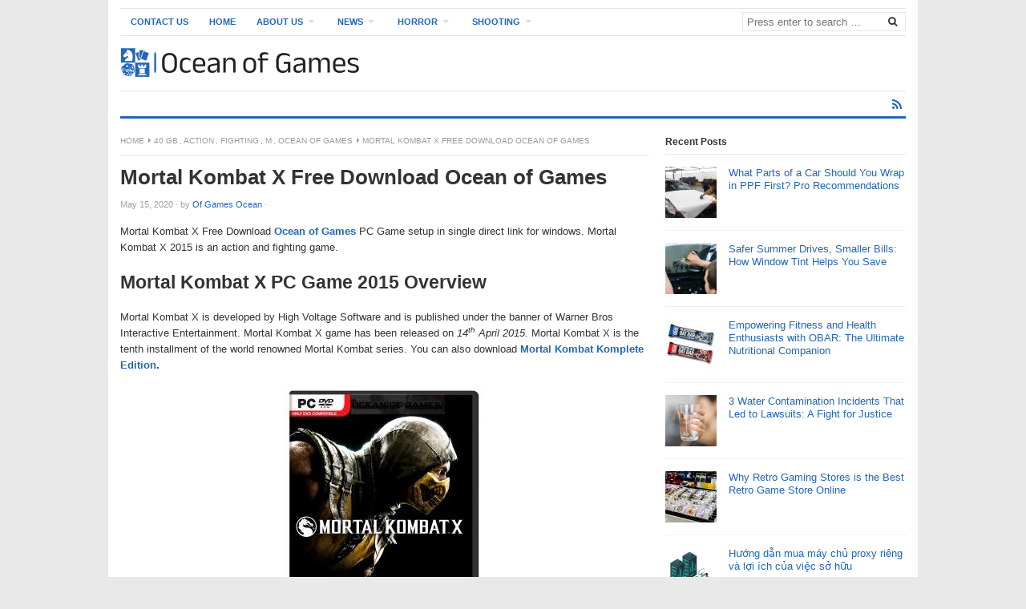

--- FILE ---
content_type: text/html; charset=UTF-8
request_url: https://www.eoceanofgames.com/mortal-kombat-x-free-download-ofgv-3803580/
body_size: 62947
content:
<!DOCTYPE html>
<html class="no-js" lang="en-US">
<head>
	
	<script data-ad-client="ca-pub-8239639215474527" async src="https://pagead2.googlesyndication.com/pagead/js/adsbygoogle.js"></script>
	
	<!-- Google Tag Manager -->
<script>(function(w,d,s,l,i){w[l]=w[l]||[];w[l].push({'gtm.start':
new Date().getTime(),event:'gtm.js'});var f=d.getElementsByTagName(s)[0],
j=d.createElement(s),dl=l!='dataLayer'?'&l='+l:'';j.async=true;j.src=
'https://www.googletagmanager.com/gtm.js?id='+i+dl;f.parentNode.insertBefore(j,f);
})(window,document,'script','dataLayer','GTM-TLQ85TR');</script>
<!-- End Google Tag Manager -->
<meta charset="UTF-8">
<meta name="viewport" content="width=device-width, initial-scale=1">
<link rel="profile" href="https://gmpg.org/xfn/11">
<link rel="pingback" href="https://www.eoceanofgames.com/xmlrpc.php">

<meta name='robots' content='index, follow, max-image-preview:large, max-snippet:-1, max-video-preview:-1' />
	<style>img:is([sizes="auto" i], [sizes^="auto," i]) { contain-intrinsic-size: 3000px 1500px }</style>
	
	<!-- This site is optimized with the Yoast SEO plugin v25.9 - https://yoast.com/wordpress/plugins/seo/ -->
	<title>Mortal Kombat X Free Download Ocean of Games Game Reviews and Download Games Free</title>
	<meta name="description" content="Mortal Kombat X Free Download Ocean of Games PC Game setup in single direct link for windows. Mortal Kombat X 2015 is an action and fighting .oceanofgames" />
	<link rel="canonical" href="https://www.eoceanofgames.com/mortal-kombat-x-free-download-ofgv-3803580/" />
	<meta property="og:locale" content="en_US" />
	<meta property="og:type" content="article" />
	<meta property="og:title" content="Mortal Kombat X Free Download Ocean of Games Game Reviews and Download Games Free" />
	<meta property="og:description" content="Mortal Kombat X Free Download Ocean of Games PC Game setup in single direct link for windows. Mortal Kombat X 2015 is an action and fighting .oceanofgames" />
	<meta property="og:url" content="https://www.eoceanofgames.com/mortal-kombat-x-free-download-ofgv-3803580/" />
	<meta property="og:site_name" content="Ocean Of Games" />
	<meta property="article:published_time" content="2020-05-15T12:09:16+00:00" />
	<meta property="article:modified_time" content="2020-10-05T14:38:04+00:00" />
	<meta property="og:image" content="https://www.eoceanofgames.com/wp-content/uploads/2020/05/Mortal-Kombat-X-Free-Download-1.jpg" />
	<meta name="author" content="Of Games Ocean" />
	<meta name="twitter:card" content="summary_large_image" />
	<meta name="twitter:label1" content="Written by" />
	<meta name="twitter:data1" content="Of Games Ocean" />
	<meta name="twitter:label2" content="Est. reading time" />
	<meta name="twitter:data2" content="2 minutes" />
	<script type="application/ld+json" class="yoast-schema-graph">{"@context":"https://schema.org","@graph":[{"@type":"WebPage","@id":"https://www.eoceanofgames.com/mortal-kombat-x-free-download-ofgv-3803580/","url":"https://www.eoceanofgames.com/mortal-kombat-x-free-download-ofgv-3803580/","name":"Mortal Kombat X Free Download Ocean of Games Game Reviews and Download Games Free","isPartOf":{"@id":"https://www.eoceanofgames.com/#website"},"primaryImageOfPage":{"@id":"https://www.eoceanofgames.com/mortal-kombat-x-free-download-ofgv-3803580/#primaryimage"},"image":{"@id":"https://www.eoceanofgames.com/mortal-kombat-x-free-download-ofgv-3803580/#primaryimage"},"thumbnailUrl":"https://www.eoceanofgames.com/wp-content/uploads/2020/05/Mortal-Kombat-X-Free-Download-1.jpg","datePublished":"2020-05-15T12:09:16+00:00","dateModified":"2020-10-05T14:38:04+00:00","author":{"@id":"https://www.eoceanofgames.com/#/schema/person/dc5ea771ec5876b663991c8e7f5f3061"},"description":"Mortal Kombat X Free Download Ocean of Games PC Game setup in single direct link for windows. Mortal Kombat X 2015 is an action and fighting .oceanofgames","breadcrumb":{"@id":"https://www.eoceanofgames.com/mortal-kombat-x-free-download-ofgv-3803580/#breadcrumb"},"inLanguage":"en-US","potentialAction":[{"@type":"ReadAction","target":["https://www.eoceanofgames.com/mortal-kombat-x-free-download-ofgv-3803580/"]}]},{"@type":"ImageObject","inLanguage":"en-US","@id":"https://www.eoceanofgames.com/mortal-kombat-x-free-download-ofgv-3803580/#primaryimage","url":"https://www.eoceanofgames.com/wp-content/uploads/2020/05/Mortal-Kombat-X-Free-Download-1.jpg","contentUrl":"https://www.eoceanofgames.com/wp-content/uploads/2020/05/Mortal-Kombat-X-Free-Download-1.jpg","width":252,"height":350,"caption":"Mortal Kombat X Free Download"},{"@type":"BreadcrumbList","@id":"https://www.eoceanofgames.com/mortal-kombat-x-free-download-ofgv-3803580/#breadcrumb","itemListElement":[{"@type":"ListItem","position":1,"name":"Home","item":"https://www.eoceanofgames.com/"},{"@type":"ListItem","position":2,"name":"Mortal Kombat X Free Download Ocean of Games"}]},{"@type":"WebSite","@id":"https://www.eoceanofgames.com/#website","url":"https://www.eoceanofgames.com/","name":"Ocean Of Games","description":"Ocean Of Games","potentialAction":[{"@type":"SearchAction","target":{"@type":"EntryPoint","urlTemplate":"https://www.eoceanofgames.com/?s={search_term_string}"},"query-input":{"@type":"PropertyValueSpecification","valueRequired":true,"valueName":"search_term_string"}}],"inLanguage":"en-US"},{"@type":"Person","@id":"https://www.eoceanofgames.com/#/schema/person/dc5ea771ec5876b663991c8e7f5f3061","name":"Of Games Ocean","image":{"@type":"ImageObject","inLanguage":"en-US","@id":"https://www.eoceanofgames.com/#/schema/person/image/","url":"https://secure.gravatar.com/avatar/049ec72a8e877cf42006e8e7afa9fe3bcd3a1097b6645a21c8e71dead048474b?s=96&d=mm&r=g","contentUrl":"https://secure.gravatar.com/avatar/049ec72a8e877cf42006e8e7afa9fe3bcd3a1097b6645a21c8e71dead048474b?s=96&d=mm&r=g","caption":"Of Games Ocean"},"sameAs":["https://demo-slot-online.com/"],"url":"https://www.eoceanofgames.com/author/umer/"}]}</script>
	<!-- / Yoast SEO plugin. -->


<link rel="alternate" type="application/rss+xml" title="Ocean Of Games &raquo; Feed" href="https://www.eoceanofgames.com/feed/" />
<script type="text/javascript">
/* <![CDATA[ */
window._wpemojiSettings = {"baseUrl":"https:\/\/s.w.org\/images\/core\/emoji\/16.0.1\/72x72\/","ext":".png","svgUrl":"https:\/\/s.w.org\/images\/core\/emoji\/16.0.1\/svg\/","svgExt":".svg","source":{"concatemoji":"https:\/\/www.eoceanofgames.com\/wp-includes\/js\/wp-emoji-release.min.js?ver=6.8.3"}};
/*! This file is auto-generated */
!function(s,n){var o,i,e;function c(e){try{var t={supportTests:e,timestamp:(new Date).valueOf()};sessionStorage.setItem(o,JSON.stringify(t))}catch(e){}}function p(e,t,n){e.clearRect(0,0,e.canvas.width,e.canvas.height),e.fillText(t,0,0);var t=new Uint32Array(e.getImageData(0,0,e.canvas.width,e.canvas.height).data),a=(e.clearRect(0,0,e.canvas.width,e.canvas.height),e.fillText(n,0,0),new Uint32Array(e.getImageData(0,0,e.canvas.width,e.canvas.height).data));return t.every(function(e,t){return e===a[t]})}function u(e,t){e.clearRect(0,0,e.canvas.width,e.canvas.height),e.fillText(t,0,0);for(var n=e.getImageData(16,16,1,1),a=0;a<n.data.length;a++)if(0!==n.data[a])return!1;return!0}function f(e,t,n,a){switch(t){case"flag":return n(e,"\ud83c\udff3\ufe0f\u200d\u26a7\ufe0f","\ud83c\udff3\ufe0f\u200b\u26a7\ufe0f")?!1:!n(e,"\ud83c\udde8\ud83c\uddf6","\ud83c\udde8\u200b\ud83c\uddf6")&&!n(e,"\ud83c\udff4\udb40\udc67\udb40\udc62\udb40\udc65\udb40\udc6e\udb40\udc67\udb40\udc7f","\ud83c\udff4\u200b\udb40\udc67\u200b\udb40\udc62\u200b\udb40\udc65\u200b\udb40\udc6e\u200b\udb40\udc67\u200b\udb40\udc7f");case"emoji":return!a(e,"\ud83e\udedf")}return!1}function g(e,t,n,a){var r="undefined"!=typeof WorkerGlobalScope&&self instanceof WorkerGlobalScope?new OffscreenCanvas(300,150):s.createElement("canvas"),o=r.getContext("2d",{willReadFrequently:!0}),i=(o.textBaseline="top",o.font="600 32px Arial",{});return e.forEach(function(e){i[e]=t(o,e,n,a)}),i}function t(e){var t=s.createElement("script");t.src=e,t.defer=!0,s.head.appendChild(t)}"undefined"!=typeof Promise&&(o="wpEmojiSettingsSupports",i=["flag","emoji"],n.supports={everything:!0,everythingExceptFlag:!0},e=new Promise(function(e){s.addEventListener("DOMContentLoaded",e,{once:!0})}),new Promise(function(t){var n=function(){try{var e=JSON.parse(sessionStorage.getItem(o));if("object"==typeof e&&"number"==typeof e.timestamp&&(new Date).valueOf()<e.timestamp+604800&&"object"==typeof e.supportTests)return e.supportTests}catch(e){}return null}();if(!n){if("undefined"!=typeof Worker&&"undefined"!=typeof OffscreenCanvas&&"undefined"!=typeof URL&&URL.createObjectURL&&"undefined"!=typeof Blob)try{var e="postMessage("+g.toString()+"("+[JSON.stringify(i),f.toString(),p.toString(),u.toString()].join(",")+"));",a=new Blob([e],{type:"text/javascript"}),r=new Worker(URL.createObjectURL(a),{name:"wpTestEmojiSupports"});return void(r.onmessage=function(e){c(n=e.data),r.terminate(),t(n)})}catch(e){}c(n=g(i,f,p,u))}t(n)}).then(function(e){for(var t in e)n.supports[t]=e[t],n.supports.everything=n.supports.everything&&n.supports[t],"flag"!==t&&(n.supports.everythingExceptFlag=n.supports.everythingExceptFlag&&n.supports[t]);n.supports.everythingExceptFlag=n.supports.everythingExceptFlag&&!n.supports.flag,n.DOMReady=!1,n.readyCallback=function(){n.DOMReady=!0}}).then(function(){return e}).then(function(){var e;n.supports.everything||(n.readyCallback(),(e=n.source||{}).concatemoji?t(e.concatemoji):e.wpemoji&&e.twemoji&&(t(e.twemoji),t(e.wpemoji)))}))}((window,document),window._wpemojiSettings);
/* ]]> */
</script>
<style id='wp-emoji-styles-inline-css' type='text/css'>

	img.wp-smiley, img.emoji {
		display: inline !important;
		border: none !important;
		box-shadow: none !important;
		height: 1em !important;
		width: 1em !important;
		margin: 0 0.07em !important;
		vertical-align: -0.1em !important;
		background: none !important;
		padding: 0 !important;
	}
</style>
<link rel='stylesheet' id='wp-block-library-css' href='https://www.eoceanofgames.com/wp-includes/css/dist/block-library/style.min.css?ver=6.8.3' type='text/css' media='all' />
<style id='classic-theme-styles-inline-css' type='text/css'>
/*! This file is auto-generated */
.wp-block-button__link{color:#fff;background-color:#32373c;border-radius:9999px;box-shadow:none;text-decoration:none;padding:calc(.667em + 2px) calc(1.333em + 2px);font-size:1.125em}.wp-block-file__button{background:#32373c;color:#fff;text-decoration:none}
</style>
<style id='global-styles-inline-css' type='text/css'>
:root{--wp--preset--aspect-ratio--square: 1;--wp--preset--aspect-ratio--4-3: 4/3;--wp--preset--aspect-ratio--3-4: 3/4;--wp--preset--aspect-ratio--3-2: 3/2;--wp--preset--aspect-ratio--2-3: 2/3;--wp--preset--aspect-ratio--16-9: 16/9;--wp--preset--aspect-ratio--9-16: 9/16;--wp--preset--color--black: #000000;--wp--preset--color--cyan-bluish-gray: #abb8c3;--wp--preset--color--white: #ffffff;--wp--preset--color--pale-pink: #f78da7;--wp--preset--color--vivid-red: #cf2e2e;--wp--preset--color--luminous-vivid-orange: #ff6900;--wp--preset--color--luminous-vivid-amber: #fcb900;--wp--preset--color--light-green-cyan: #7bdcb5;--wp--preset--color--vivid-green-cyan: #00d084;--wp--preset--color--pale-cyan-blue: #8ed1fc;--wp--preset--color--vivid-cyan-blue: #0693e3;--wp--preset--color--vivid-purple: #9b51e0;--wp--preset--gradient--vivid-cyan-blue-to-vivid-purple: linear-gradient(135deg,rgba(6,147,227,1) 0%,rgb(155,81,224) 100%);--wp--preset--gradient--light-green-cyan-to-vivid-green-cyan: linear-gradient(135deg,rgb(122,220,180) 0%,rgb(0,208,130) 100%);--wp--preset--gradient--luminous-vivid-amber-to-luminous-vivid-orange: linear-gradient(135deg,rgba(252,185,0,1) 0%,rgba(255,105,0,1) 100%);--wp--preset--gradient--luminous-vivid-orange-to-vivid-red: linear-gradient(135deg,rgba(255,105,0,1) 0%,rgb(207,46,46) 100%);--wp--preset--gradient--very-light-gray-to-cyan-bluish-gray: linear-gradient(135deg,rgb(238,238,238) 0%,rgb(169,184,195) 100%);--wp--preset--gradient--cool-to-warm-spectrum: linear-gradient(135deg,rgb(74,234,220) 0%,rgb(151,120,209) 20%,rgb(207,42,186) 40%,rgb(238,44,130) 60%,rgb(251,105,98) 80%,rgb(254,248,76) 100%);--wp--preset--gradient--blush-light-purple: linear-gradient(135deg,rgb(255,206,236) 0%,rgb(152,150,240) 100%);--wp--preset--gradient--blush-bordeaux: linear-gradient(135deg,rgb(254,205,165) 0%,rgb(254,45,45) 50%,rgb(107,0,62) 100%);--wp--preset--gradient--luminous-dusk: linear-gradient(135deg,rgb(255,203,112) 0%,rgb(199,81,192) 50%,rgb(65,88,208) 100%);--wp--preset--gradient--pale-ocean: linear-gradient(135deg,rgb(255,245,203) 0%,rgb(182,227,212) 50%,rgb(51,167,181) 100%);--wp--preset--gradient--electric-grass: linear-gradient(135deg,rgb(202,248,128) 0%,rgb(113,206,126) 100%);--wp--preset--gradient--midnight: linear-gradient(135deg,rgb(2,3,129) 0%,rgb(40,116,252) 100%);--wp--preset--font-size--small: 13px;--wp--preset--font-size--medium: 20px;--wp--preset--font-size--large: 36px;--wp--preset--font-size--x-large: 42px;--wp--preset--spacing--20: 0.44rem;--wp--preset--spacing--30: 0.67rem;--wp--preset--spacing--40: 1rem;--wp--preset--spacing--50: 1.5rem;--wp--preset--spacing--60: 2.25rem;--wp--preset--spacing--70: 3.38rem;--wp--preset--spacing--80: 5.06rem;--wp--preset--shadow--natural: 6px 6px 9px rgba(0, 0, 0, 0.2);--wp--preset--shadow--deep: 12px 12px 50px rgba(0, 0, 0, 0.4);--wp--preset--shadow--sharp: 6px 6px 0px rgba(0, 0, 0, 0.2);--wp--preset--shadow--outlined: 6px 6px 0px -3px rgba(255, 255, 255, 1), 6px 6px rgba(0, 0, 0, 1);--wp--preset--shadow--crisp: 6px 6px 0px rgba(0, 0, 0, 1);}:where(.is-layout-flex){gap: 0.5em;}:where(.is-layout-grid){gap: 0.5em;}body .is-layout-flex{display: flex;}.is-layout-flex{flex-wrap: wrap;align-items: center;}.is-layout-flex > :is(*, div){margin: 0;}body .is-layout-grid{display: grid;}.is-layout-grid > :is(*, div){margin: 0;}:where(.wp-block-columns.is-layout-flex){gap: 2em;}:where(.wp-block-columns.is-layout-grid){gap: 2em;}:where(.wp-block-post-template.is-layout-flex){gap: 1.25em;}:where(.wp-block-post-template.is-layout-grid){gap: 1.25em;}.has-black-color{color: var(--wp--preset--color--black) !important;}.has-cyan-bluish-gray-color{color: var(--wp--preset--color--cyan-bluish-gray) !important;}.has-white-color{color: var(--wp--preset--color--white) !important;}.has-pale-pink-color{color: var(--wp--preset--color--pale-pink) !important;}.has-vivid-red-color{color: var(--wp--preset--color--vivid-red) !important;}.has-luminous-vivid-orange-color{color: var(--wp--preset--color--luminous-vivid-orange) !important;}.has-luminous-vivid-amber-color{color: var(--wp--preset--color--luminous-vivid-amber) !important;}.has-light-green-cyan-color{color: var(--wp--preset--color--light-green-cyan) !important;}.has-vivid-green-cyan-color{color: var(--wp--preset--color--vivid-green-cyan) !important;}.has-pale-cyan-blue-color{color: var(--wp--preset--color--pale-cyan-blue) !important;}.has-vivid-cyan-blue-color{color: var(--wp--preset--color--vivid-cyan-blue) !important;}.has-vivid-purple-color{color: var(--wp--preset--color--vivid-purple) !important;}.has-black-background-color{background-color: var(--wp--preset--color--black) !important;}.has-cyan-bluish-gray-background-color{background-color: var(--wp--preset--color--cyan-bluish-gray) !important;}.has-white-background-color{background-color: var(--wp--preset--color--white) !important;}.has-pale-pink-background-color{background-color: var(--wp--preset--color--pale-pink) !important;}.has-vivid-red-background-color{background-color: var(--wp--preset--color--vivid-red) !important;}.has-luminous-vivid-orange-background-color{background-color: var(--wp--preset--color--luminous-vivid-orange) !important;}.has-luminous-vivid-amber-background-color{background-color: var(--wp--preset--color--luminous-vivid-amber) !important;}.has-light-green-cyan-background-color{background-color: var(--wp--preset--color--light-green-cyan) !important;}.has-vivid-green-cyan-background-color{background-color: var(--wp--preset--color--vivid-green-cyan) !important;}.has-pale-cyan-blue-background-color{background-color: var(--wp--preset--color--pale-cyan-blue) !important;}.has-vivid-cyan-blue-background-color{background-color: var(--wp--preset--color--vivid-cyan-blue) !important;}.has-vivid-purple-background-color{background-color: var(--wp--preset--color--vivid-purple) !important;}.has-black-border-color{border-color: var(--wp--preset--color--black) !important;}.has-cyan-bluish-gray-border-color{border-color: var(--wp--preset--color--cyan-bluish-gray) !important;}.has-white-border-color{border-color: var(--wp--preset--color--white) !important;}.has-pale-pink-border-color{border-color: var(--wp--preset--color--pale-pink) !important;}.has-vivid-red-border-color{border-color: var(--wp--preset--color--vivid-red) !important;}.has-luminous-vivid-orange-border-color{border-color: var(--wp--preset--color--luminous-vivid-orange) !important;}.has-luminous-vivid-amber-border-color{border-color: var(--wp--preset--color--luminous-vivid-amber) !important;}.has-light-green-cyan-border-color{border-color: var(--wp--preset--color--light-green-cyan) !important;}.has-vivid-green-cyan-border-color{border-color: var(--wp--preset--color--vivid-green-cyan) !important;}.has-pale-cyan-blue-border-color{border-color: var(--wp--preset--color--pale-cyan-blue) !important;}.has-vivid-cyan-blue-border-color{border-color: var(--wp--preset--color--vivid-cyan-blue) !important;}.has-vivid-purple-border-color{border-color: var(--wp--preset--color--vivid-purple) !important;}.has-vivid-cyan-blue-to-vivid-purple-gradient-background{background: var(--wp--preset--gradient--vivid-cyan-blue-to-vivid-purple) !important;}.has-light-green-cyan-to-vivid-green-cyan-gradient-background{background: var(--wp--preset--gradient--light-green-cyan-to-vivid-green-cyan) !important;}.has-luminous-vivid-amber-to-luminous-vivid-orange-gradient-background{background: var(--wp--preset--gradient--luminous-vivid-amber-to-luminous-vivid-orange) !important;}.has-luminous-vivid-orange-to-vivid-red-gradient-background{background: var(--wp--preset--gradient--luminous-vivid-orange-to-vivid-red) !important;}.has-very-light-gray-to-cyan-bluish-gray-gradient-background{background: var(--wp--preset--gradient--very-light-gray-to-cyan-bluish-gray) !important;}.has-cool-to-warm-spectrum-gradient-background{background: var(--wp--preset--gradient--cool-to-warm-spectrum) !important;}.has-blush-light-purple-gradient-background{background: var(--wp--preset--gradient--blush-light-purple) !important;}.has-blush-bordeaux-gradient-background{background: var(--wp--preset--gradient--blush-bordeaux) !important;}.has-luminous-dusk-gradient-background{background: var(--wp--preset--gradient--luminous-dusk) !important;}.has-pale-ocean-gradient-background{background: var(--wp--preset--gradient--pale-ocean) !important;}.has-electric-grass-gradient-background{background: var(--wp--preset--gradient--electric-grass) !important;}.has-midnight-gradient-background{background: var(--wp--preset--gradient--midnight) !important;}.has-small-font-size{font-size: var(--wp--preset--font-size--small) !important;}.has-medium-font-size{font-size: var(--wp--preset--font-size--medium) !important;}.has-large-font-size{font-size: var(--wp--preset--font-size--large) !important;}.has-x-large-font-size{font-size: var(--wp--preset--font-size--x-large) !important;}
:where(.wp-block-post-template.is-layout-flex){gap: 1.25em;}:where(.wp-block-post-template.is-layout-grid){gap: 1.25em;}
:where(.wp-block-columns.is-layout-flex){gap: 2em;}:where(.wp-block-columns.is-layout-grid){gap: 2em;}
:root :where(.wp-block-pullquote){font-size: 1.5em;line-height: 1.6;}
</style>
<link rel='stylesheet' id='freshlife-plugins-style-css' href='https://www.eoceanofgames.com/wp-content/themes/freshlife/assets/css/plugins.min.css?ver=6.8.3' type='text/css' media='all' />
<link rel='stylesheet' id='freshlife-style-css' href='https://www.eoceanofgames.com/wp-content/themes/freshlife/style.min.css?ver=6.8.3' type='text/css' media='all' />
<link rel='stylesheet' id='freshlife-responsive-style-css' href='https://www.eoceanofgames.com/wp-content/themes/freshlife/assets/css/responsive.css?ver=6.8.3' type='text/css' media='all' />
<script type="text/javascript" src="https://www.eoceanofgames.com/wp-includes/js/jquery/jquery.min.js?ver=3.7.1" id="jquery-core-js"></script>
<script type="text/javascript" src="https://www.eoceanofgames.com/wp-includes/js/jquery/jquery-migrate.min.js?ver=3.4.1" id="jquery-migrate-js"></script>
<!--[if lte IE 9]>
<script type="text/javascript" src="https://www.eoceanofgames.com/wp-content/themes/freshlife/assets/js/html5shiv.min.js" id="freshlife-html5-js"></script>
<![endif]-->
<link rel="https://api.w.org/" href="https://www.eoceanofgames.com/wp-json/" /><link rel="alternate" title="JSON" type="application/json" href="https://www.eoceanofgames.com/wp-json/wp/v2/posts/13231" /><link rel="EditURI" type="application/rsd+xml" title="RSD" href="https://www.eoceanofgames.com/xmlrpc.php?rsd" />
<meta name="generator" content="WordPress 6.8.3" />
<link rel='shortlink' href='https://www.eoceanofgames.com/?p=13231' />
<link rel="alternate" title="oEmbed (JSON)" type="application/json+oembed" href="https://www.eoceanofgames.com/wp-json/oembed/1.0/embed?url=https%3A%2F%2Fwww.eoceanofgames.com%2Fmortal-kombat-x-free-download-ofgv-3803580%2F" />
<link rel="alternate" title="oEmbed (XML)" type="text/xml+oembed" href="https://www.eoceanofgames.com/wp-json/oembed/1.0/embed?url=https%3A%2F%2Fwww.eoceanofgames.com%2Fmortal-kombat-x-free-download-ofgv-3803580%2F&#038;format=xml" />

<!-- BEGIN Clicky Analytics v2.2.4 Tracking - https://wordpress.org/plugins/clicky-analytics/ -->
<script type="text/javascript">
  var clicky_custom = clicky_custom || {};
  clicky_custom.outbound_pattern = ['/go/','/out/'];
</script>

<script async src="//static.getclicky.com/101330561.js"></script>

<!-- END Clicky Analytics v2.2.4 Tracking -->

<?php
$schema = get_post_meta(get_the_ID(), 'schema', true);
if(!empty($schema)) {
    echo $schema;
}
?>
<meta name="google-site-verification" content="lxcoLqhpOiAmkFX5KWUNd-UIkGNFnetj7kHL29sjf_A" />	<style>

		#primary-nav ul li a:hover, 		 
		#primary-nav ul li.current-menu-item a,
		#secondary-nav ul li a:hover,
		#secondary-nav ul li.current-menu-item a,
                .pagination .page-numbers.current { 
			background-color: #2266bb;
		}

		a:link,
		a:visited,		
		.widget_tabs .tab-content .entry-title a:hover,
		#site-bottom a:hover,
		.category-box ul li strong a:hover,
		.section-title a:hover,
		.widget_latest_comments a:hover .name,
		.related-posts ul li a:hover .entry-title,
		.widget_tabs .tab-content ul li .entry-title:hover,
		.widget_tabs #tab3 li a span:hover,
 		#secondary-nav ul.sf-menu li li a:hover,
		#primary-nav ul.sf-menu li li a:hover,
		#secondary-nav .sf-menu li li a:hover
		.posts .cat-posts .view-more a,
		.posts .cat-posts a:hover .entry-title,
		.header-social a .fa,
		.posts .sub-cats li:hover > a:after,
		.single .entry-meta .entry-author a:hover,
                .pagination .page-numbers {
			color: #2266bb;
		}

		#secondary-nav .sf-mega {
			border-top: 3px solid #2266bb;
		}

		#secondary-bar {
			border-bottom: 3px solid #2266bb;
		}

		.widget_tabs .tabs-nav li.active a,
		.widget_tabs .tabs-nav li a.selected,
		.widget_tabs .tabs-nav li a:hover {
			background-color: #48d;
		}

		.widget_tabs .tabs-nav li a,
                .author-bio {
			background-color: #eef5ff;
		}

		.widget_tabs .tabs-nav {
			border-bottom: 3px solid #48d;
		}

	</style>
	<link rel="icon" href="https://www.eoceanofgames.com/wp-content/uploads/2024/08/ocean-of-games-favicon.png" sizes="32x32" />
<link rel="icon" href="https://www.eoceanofgames.com/wp-content/uploads/2024/08/ocean-of-games-favicon.png" sizes="192x192" />
<link rel="apple-touch-icon" href="https://www.eoceanofgames.com/wp-content/uploads/2024/08/ocean-of-games-favicon.png" />
<meta name="msapplication-TileImage" content="https://www.eoceanofgames.com/wp-content/uploads/2024/08/ocean-of-games-favicon.png" />
		<style type="text/css" id="wp-custom-css">
			#comments{
	display: none !important;
}
.wp-block-table td, .wp-block-table th {
	padding:1em !important;
}
.sidebar {
	position:sticky;
	top:30px;
}		</style>
		</head>

<body class="wp-singular post-template-default single single-post postid-13231 single-format-standard wp-theme-freshlife group-blog content-sidebar layout-content-sidebar" itemscope itemtype="http://schema.org/Blog">

<!-- Google Tag Manager (noscript) -->
<noscript><iframe src="https://www.googletagmanager.com/ns.html?id=GTM-TLQ85TR"
height="0" width="0" style="display:none;visibility:hidden"></iframe></noscript>
<!-- End Google Tag Manager (noscript) -->
<div id="page" class="container hfeed site clearfix">

	<header id="masthead" class="site-header" role="banner" itemscope="itemscope" itemtype="http://schema.org/WPHeader">

		
	<div id="primary-bar">

			<nav id="primary-nav" class="main-navigation" role="navigation" itemscope="itemscope" itemtype="http://schema.org/SiteNavigationElement">

				<ul id="primary-menu" class="primary-menu sf-menu"><li  id="menu-item-117" class="menu-item menu-item-type-post_type menu-item-object-page menu-item-117"><a href="https://www.eoceanofgames.com/contact-us/">Contact Us</a></li>
<li  id="menu-item-225" class="menu-item menu-item-type-custom menu-item-object-custom menu-item-home menu-item-225 home_item"><a href="https://www.eoceanofgames.com/"><i class="fa fa-home"></i> Home</a></li>
<li  id="menu-item-118" class="menu-item menu-item-type-post_type menu-item-object-page menu-item-has-children menu-item-118"><a href="https://www.eoceanofgames.com/about-us/">About Us</a>
<ul class="sub-menu">
	<li  id="menu-item-120" class="menu-item menu-item-type-post_type menu-item-object-page menu-item-120"><a href="https://www.eoceanofgames.com/dmca/">DMCA</a></li>
	<li  id="menu-item-121" class="menu-item menu-item-type-post_type menu-item-object-page menu-item-privacy-policy menu-item-121"><a href="https://www.eoceanofgames.com/privacy-policy/">Privacy Policy</a></li>
	<li  id="menu-item-119" class="menu-item menu-item-type-post_type menu-item-object-page menu-item-119"><a href="https://www.eoceanofgames.com/terms-conditions/">Terms and Conditions</a></li>

</ul>
</li>
<li  id="menu-item-59182" class="menu-item menu-item-type-taxonomy menu-item-object-category menu-item-has-children menu-item-59182"><a href="https://www.eoceanofgames.com/category/news/">News</a>
<ul class="sub-menu">
	<li  id="menu-item-59184" class="menu-item menu-item-type-taxonomy menu-item-object-category menu-item-59184"><a href="https://www.eoceanofgames.com/category/entertainment/">Entertainment</a></li>
	<li  id="menu-item-59183" class="menu-item menu-item-type-taxonomy menu-item-object-category menu-item-59183"><a href="https://www.eoceanofgames.com/category/trending/">Trending</a></li>
	<li  id="menu-item-61980" class="menu-item menu-item-type-taxonomy menu-item-object-category current-post-ancestor current-menu-parent current-post-parent menu-item-61980"><a href="https://www.eoceanofgames.com/category/action/">Action</a></li>
	<li  id="menu-item-61981" class="menu-item menu-item-type-taxonomy menu-item-object-category menu-item-61981"><a href="https://www.eoceanofgames.com/category/adventure/">Adventure</a></li>
	<li  id="menu-item-61982" class="menu-item menu-item-type-taxonomy menu-item-object-category menu-item-61982"><a href="https://www.eoceanofgames.com/category/arcade/">Arcade</a></li>
	<li  id="menu-item-61983" class="menu-item menu-item-type-taxonomy menu-item-object-category menu-item-61983"><a href="https://www.eoceanofgames.com/category/business/">Business</a></li>
	<li  id="menu-item-61984" class="menu-item menu-item-type-taxonomy menu-item-object-category menu-item-61984"><a href="https://www.eoceanofgames.com/category/fantasy/">Fantasy</a></li>
	<li  id="menu-item-61987" class="menu-item menu-item-type-taxonomy menu-item-object-category menu-item-61987"><a href="https://www.eoceanofgames.com/category/misc/">Misc</a></li>
	<li  id="menu-item-61985" class="menu-item menu-item-type-taxonomy menu-item-object-category current-post-ancestor current-menu-parent current-post-parent menu-item-61985"><a href="https://www.eoceanofgames.com/category/fighting/">Fighting</a></li>

</ul>
</li>
<li  id="menu-item-61986" class="menu-item menu-item-type-taxonomy menu-item-object-category menu-item-has-children menu-item-61986"><a href="https://www.eoceanofgames.com/category/horror/">Horror</a>
<ul class="sub-menu">
	<li  id="menu-item-61988" class="menu-item menu-item-type-taxonomy menu-item-object-category current-post-ancestor current-menu-parent current-post-parent menu-item-61988"><a href="https://www.eoceanofgames.com/category/ocean-of-games/">Ocean Of Games</a></li>
	<li  id="menu-item-61989" class="menu-item menu-item-type-taxonomy menu-item-object-category menu-item-61989"><a href="https://www.eoceanofgames.com/category/puzzle/">Puzzle</a></li>
	<li  id="menu-item-61990" class="menu-item menu-item-type-taxonomy menu-item-object-category menu-item-61990"><a href="https://www.eoceanofgames.com/category/racing/">Racing</a></li>
	<li  id="menu-item-61991" class="menu-item menu-item-type-taxonomy menu-item-object-category menu-item-61991"><a href="https://www.eoceanofgames.com/category/rpg/">RPG</a></li>
	<li  id="menu-item-61992" class="menu-item menu-item-type-taxonomy menu-item-object-category menu-item-61992"><a href="https://www.eoceanofgames.com/category/sci-fi/">Sci fi</a></li>
	<li  id="menu-item-61993" class="menu-item menu-item-type-taxonomy menu-item-object-category menu-item-61993"><a href="https://www.eoceanofgames.com/category/science-fiction/">Science Fiction</a></li>

</ul>
</li>
<li  id="menu-item-61994" class="menu-item menu-item-type-taxonomy menu-item-object-category menu-item-has-children menu-item-61994"><a href="https://www.eoceanofgames.com/category/shooting/">Shooting</a>
<ul class="sub-menu">
	<li  id="menu-item-61995" class="menu-item menu-item-type-taxonomy menu-item-object-category menu-item-61995"><a href="https://www.eoceanofgames.com/category/simulation/">Simulation</a></li>
	<li  id="menu-item-61996" class="menu-item menu-item-type-taxonomy menu-item-object-category menu-item-61996"><a href="https://www.eoceanofgames.com/category/sports/">Sports</a></li>
	<li  id="menu-item-61997" class="menu-item menu-item-type-taxonomy menu-item-object-category menu-item-61997"><a href="https://www.eoceanofgames.com/category/strategy/">Strategy</a></li>
	<li  id="menu-item-61998" class="menu-item menu-item-type-taxonomy menu-item-object-category menu-item-61998"><a href="https://www.eoceanofgames.com/category/survival/">Survival</a></li>
	<li  id="menu-item-61999" class="menu-item menu-item-type-taxonomy menu-item-object-category menu-item-61999"><a href="https://www.eoceanofgames.com/category/tech/">Tech</a></li>
	<li  id="menu-item-62000" class="menu-item menu-item-type-taxonomy menu-item-object-category menu-item-62000"><a href="https://www.eoceanofgames.com/category/tipes/">Tipes</a></li>
	<li  id="menu-item-62001" class="menu-item menu-item-type-taxonomy menu-item-object-category menu-item-62001"><a href="https://www.eoceanofgames.com/category/trainer/">Trainer</a></li>

</ul>
</li>
</ul>
			</nav><!-- #primary-nav -->

			<div class="header-search">
				<form method="get" class="searchform" id="search-form" action="https://www.eoceanofgames.com/" role="search">
					<input type="search" class="search-field field" placeholder="Press enter to search &hellip;" value="" name="s" title="Search for:" />
					<button name="search" id="search"><i class="fa fa-search"></i></button>
				</form>
			</div>

	</div>


		<div class="site-branding clearfix">
				<div id="logo" itemscope itemtype="http://schema.org/Brand">
<a href="https://www.eoceanofgames.com" itemprop="url" rel="home">
<img itemprop="logo" src="https://www.eoceanofgames.com/wp-content/uploads/2024/08/logo-ocean-games.png" alt="Ocean Of Games" />
</a>
</div>
						</div>

			
	<div id="secondary-bar" class="clearfix">

			<nav id="secondary-nav" class="main-navigation" role="navigation" itemscope="itemscope" itemtype="http://schema.org/SiteNavigationElement">

				
			</nav><!-- #secondary-nav -->

			<div class="header-social"><a href="https://www.eoceanofgames.com/feed/" title="RSS"><i class="fa fa-rss"></i></a></div>
	</div>


	</header><!-- #masthead -->

	<div id="site-content" class="site-content">

	<main id="main" class="site-main clearfix" role="main" class="content">
		<div id="primary" class="content-area">

			<div id="content" class="single">

				<div id="breadcrumbs">

			
		<div class="breadcrumb-trail breadcrumbs" itemprop="breadcrumb"><span class="trail-begin"><a href="https://www.eoceanofgames.com" title="Ocean Of Games" rel="home">Home</a></span>
			 <span class="sep"><i class="fa fa-caret-right"></i></span> <a href="https://www.eoceanofgames.com/category/under-games/40-gb/" rel="tag">40 GB</a>, <a href="https://www.eoceanofgames.com/category/action/" rel="tag">Action</a>, <a href="https://www.eoceanofgames.com/category/fighting/" rel="tag">Fighting</a>, <a href="https://www.eoceanofgames.com/category/under-names/m/" rel="tag">M</a>, <a href="https://www.eoceanofgames.com/category/ocean-of-games/" rel="tag">Ocean Of Games</a>
			 <span class="sep"><i class="fa fa-caret-right"></i></span> <span class="trail-end">Mortal Kombat X Free Download Ocean of Games</span>
		</div>	
</div>
				
					<article id="post-13231" class="post-13231 post type-post status-publish format-standard hentry category-40-gb category-action category-fighting category-m category-ocean-of-games tag-eocean-of-games tag-mortal-kombat-x tag-mortal-kombat-x-free tag-mortal-kombat-x-free-download tag-mortal-kombat-x-free-download-ocean-of-games tag-ocean-game tag-ocean-games tag-ocean-of-game tag-ocean-of-games tag-oceanofgame tag-oceanofgames tag-oceans-of-game tag-oceans-of-games no-post-thumbnail entry" itemscope="itemscope" itemtype="http://schema.org/BlogPosting" itemprop="blogPost">

	<header class="entry-header">
		<h1 class="page-title" itemprop="headline">Mortal Kombat X Free Download Ocean of Games</h1>
				<div class="entry-meta">

				<span class="entry-date">
				<time class="published" datetime="2020-05-15T17:09:16+05:00" itemprop="datePublished">May 15, 2020</time>
			</span>

			<span class="sep">&#183;</span>

			by			
				<span class="entry-author author vcard" itemprop="author" itemscope="itemscope" itemtype="http://schema.org/Person"><a class="url fn n" href="https://www.eoceanofgames.com/author/umer/" itemprop="url"><span itemprop="name">Of Games Ocean</span></a></span>

			<span class="sep">&#183;</span>

							
		</div>

			</header><!-- .entry-header -->

							<div class="clearfix"></div>
		
	<div class="entry-content" itemprop="articleBody">
		<p>Mortal Kombat X Free Download <strong><a href="https://www.eoceanofgames.com/">Ocean of Games</a></strong> PC Game setup in single direct link for windows. Mortal Kombat X 2015 is an action and fighting game.<span id="more-18744"></span></p>
<h2>Mortal Kombat X PC Game 2015 Overview</h2>
<p>Mortal Kombat X is developed by High Voltage Software and is published under the banner of Warner Bros Interactive Entertainment. Mortal Kombat X game has been released on <em>14<sup>th</sup> April 2015</em>. Mortal Kombat X is the tenth installment of the world renowned Mortal Kombat series. You can also download <a title="Mortal Kombat Komplete Edition Free Download" href="https://eoceanofgames.com/mortal-kombat-komplete-edition-free-download/" target="_blank" rel="noopener noreferrer"><strong>Mortal Kombat Komplete</strong> <strong>Edition</strong></a><strong>.</strong></p>
<p><img fetchpriority="high" decoding="async" class="aligncenter size-full wp-image-13239" src="https://www.eoceanofgames.com/wp-content/uploads/2020/05/Mortal-Kombat-X-Free-Download-1.jpg" alt="Mortal Kombat X Free Download" width="252" height="350" srcset="https://www.eoceanofgames.com/wp-content/uploads/2020/05/Mortal-Kombat-X-Free-Download-1.jpg 252w, https://www.eoceanofgames.com/wp-content/uploads/2020/05/Mortal-Kombat-X-Free-Download-1-216x300.jpg 216w" sizes="(max-width: 252px) 100vw, 252px" /></p>
<p>Like all the previous games of Mortal Kombat,<strong> <a title="Mortal Kombat X Free Download" href="https://eoceanofgames.com/mortal-kombat-x-free-download/" target="_blank" rel="noopener noreferrer">Mortal Kombat X</a> </strong>also features fight between two player in which the fighters can use a variety of moves, techniques and attacks. In this game player can use the different parts of environment as a weapon. Mortal Kobat X has got many playable characters. Mortal Kobat X has got many playable characters acters and 11 new characters have also been introduced like Takeda, Cassie Cage, Predator, and D’Vorah etc. Characters from previous games like Sub-Zero and Scorpion have also been retained. Mortal Kombat X will give you a stunning Kombat experience with its dynamic gameplay and cinematic presentation. Players can choose different variations for each character with different strategies and tactics. <strong><a title="Mortal Kombat Arcade Kollection 2012 Free Download" href="https://eoceanofgames.com/mortal-kombat-arcade-kollection-2012-free-download/" target="_blank" rel="noopener noreferrer">Mortal Kombat Arcade Kollection 2012</a></strong> is another game that you can download.</p>
<p><img decoding="async" class="aligncenter size-full wp-image-13241" src="https://www.eoceanofgames.com/wp-content/uploads/2020/05/Mortal-Kombat-X-Setup-Free-Download-1.jpg" alt="Mortal Kombat X Setup Free Download" width="600" height="337" srcset="https://www.eoceanofgames.com/wp-content/uploads/2020/05/Mortal-Kombat-X-Setup-Free-Download-1.jpg 600w, https://www.eoceanofgames.com/wp-content/uploads/2020/05/Mortal-Kombat-X-Setup-Free-Download-1-300x169.jpg 300w" sizes="(max-width: 600px) 100vw, 600px" /></p>
<p><img decoding="async" class="aligncenter size-full wp-image-13243" src="https://www.eoceanofgames.com/wp-content/uploads/2020/05/Mortal-Kombat-X-Setup-Download-For-Free-1.jpg" alt="Mortal Kombat X Setup Download For Free" width="600" height="337" srcset="https://www.eoceanofgames.com/wp-content/uploads/2020/05/Mortal-Kombat-X-Setup-Download-For-Free-1.jpg 600w, https://www.eoceanofgames.com/wp-content/uploads/2020/05/Mortal-Kombat-X-Setup-Download-For-Free-1-300x169.jpg 300w" sizes="(max-width: 600px) 100vw, 600px" /></p>
<p><img loading="lazy" decoding="async" class="aligncenter size-full wp-image-13244" src="https://www.eoceanofgames.com/wp-content/uploads/2020/05/Free-Download-Mortal-Kombat-X-1.jpg" alt="Free Download Mortal Kombat X" width="600" height="337" srcset="https://www.eoceanofgames.com/wp-content/uploads/2020/05/Free-Download-Mortal-Kombat-X-1.jpg 600w, https://www.eoceanofgames.com/wp-content/uploads/2020/05/Free-Download-Mortal-Kombat-X-1-300x169.jpg 300w" sizes="auto, (max-width: 600px) 100vw, 600px" /></p>
<h2>Features of Mortal Kombat X PC Game</h2>
<p>Following are the main features of Mortal Kombat X that you will be able to experience after the first install on your Operating System.</p>
<ul>
<li>Impressive fighting game.</li>
<li>10th installment of the famous Mortal Kombat series.</li>
<li>Can use variety of attacks, moves and techniques.</li>
<li>Can use different parts of environment as weapons.</li>
<li>11 new playable characters introduced.</li>
<li>Dynamic gameplay.</li>
<li>Cinematic presentation.</li>
<li>Can choose different variations for each characters.</li>
</ul>
<p><img loading="lazy" decoding="async" class="aligncenter size-full wp-image-13245" src="https://www.eoceanofgames.com/wp-content/uploads/2020/05/Mortal-Kombat-X-Features-1.jpg" alt="Mortal Kombat X Features" width="600" height="337" srcset="https://www.eoceanofgames.com/wp-content/uploads/2020/05/Mortal-Kombat-X-Features-1.jpg 600w, https://www.eoceanofgames.com/wp-content/uploads/2020/05/Mortal-Kombat-X-Features-1-300x169.jpg 300w" sizes="auto, (max-width: 600px) 100vw, 600px" /></p>
<p><img loading="lazy" decoding="async" class="aligncenter size-full wp-image-13246" src="https://www.eoceanofgames.com/wp-content/uploads/2020/05/Mortal-Kombat-X-Download-Free-1.jpg" alt="Mortal Kombat X Download Free" width="600" height="337" srcset="https://www.eoceanofgames.com/wp-content/uploads/2020/05/Mortal-Kombat-X-Download-Free-1.jpg 600w, https://www.eoceanofgames.com/wp-content/uploads/2020/05/Mortal-Kombat-X-Download-Free-1-300x169.jpg 300w" sizes="auto, (max-width: 600px) 100vw, 600px" /></p>
<h4>System Requirements of Mortal Kombat X PC Game 2015</h4>
<p>Before you start Mortal Kombat X Free Download make sure your PC meets minimum system requirements.</p>
<ul>
<li>Operating System: Windows Vista/ Windows 7 Windows 8/ Windows 10 <strong>( 64 Bit )</strong></li>
<li>CPU: Intel Core i5 2.67 GHz</li>
<li>RAM: 3 GB</li>
<li>Hard Disk Space: 40 GB</li>
</ul>
<p><img loading="lazy" decoding="async" class="aligncenter size-full wp-image-13247" src="https://www.eoceanofgames.com/wp-content/uploads/2020/05/Mortal-Kombat-X-Download-For-Free-1.jpg" alt="Mortal Kombat X Download For Free" width="600" height="337" srcset="https://www.eoceanofgames.com/wp-content/uploads/2020/05/Mortal-Kombat-X-Download-For-Free-1.jpg 600w, https://www.eoceanofgames.com/wp-content/uploads/2020/05/Mortal-Kombat-X-Download-For-Free-1-300x169.jpg 300w" sizes="auto, (max-width: 600px) 100vw, 600px" /></p>
<p><img loading="lazy" decoding="async" class="aligncenter size-full wp-image-13248" src="https://www.eoceanofgames.com/wp-content/uploads/2020/05/Free-Mortal-Kombat-X-Download-1.jpg" alt="Free Mortal Kombat X Download" width="600" height="337" srcset="https://www.eoceanofgames.com/wp-content/uploads/2020/05/Free-Mortal-Kombat-X-Download-1.jpg 600w, https://www.eoceanofgames.com/wp-content/uploads/2020/05/Free-Mortal-Kombat-X-Download-1-300x169.jpg 300w" sizes="auto, (max-width: 600px) 100vw, 600px" /></p>
<h2>Mortal Kombat X Free Download</h2>
<p>Click on the below button to start Mortal Kombat X Free Download. It is full and complete game. Just download and start playing it. We have provided direct link full setup of the game.</p>
<form action="//eoceanofgames.com/download" method="post" target="_blank"><input name="filename" type="hidden" value="Mortal_kombat.x.zip" /><br />
<input name="filesize" type="hidden" value="31.3GB" /><br />
<input name="id" type="hidden" value="51.77.53.157" /></p>
<div align="center"><button class="btn" title="Size:31.3GB">Mortal Kombat X Free Download</button></div>
</form>
			</div><!-- .entry-content -->

	<footer class="entry-footer">

		<span class="entry-cats"><strong>Filed in:</strong> <a href="https://www.eoceanofgames.com/category/under-games/40-gb/" rel="category tag">40 GB</a>, <a href="https://www.eoceanofgames.com/category/action/" rel="category tag">Action</a>, <a href="https://www.eoceanofgames.com/category/fighting/" rel="category tag">Fighting</a>, <a href="https://www.eoceanofgames.com/category/under-names/m/" rel="category tag">M</a>, <a href="https://www.eoceanofgames.com/category/ocean-of-games/" rel="category tag">Ocean Of Games</a></span> <span class="entry-tags"><strong>Tags:</strong> <a href="https://www.eoceanofgames.com/tag/eocean-of-games/" rel="tag">eocean of games</a>, <a href="https://www.eoceanofgames.com/tag/mortal-kombat-x/" rel="tag">Mortal Kombat X</a>, <a href="https://www.eoceanofgames.com/tag/mortal-kombat-x-free/" rel="tag">Mortal Kombat X Free</a>, <a href="https://www.eoceanofgames.com/tag/mortal-kombat-x-free-download/" rel="tag">Mortal Kombat X Free Download</a>, <a href="https://www.eoceanofgames.com/tag/mortal-kombat-x-free-download-ocean-of-games/" rel="tag">Mortal Kombat X Free Download Ocean of Games</a>, <a href="https://www.eoceanofgames.com/tag/ocean-game/" rel="tag">ocean game</a>, <a href="https://www.eoceanofgames.com/tag/ocean-games/" rel="tag">ocean games</a>, <a href="https://www.eoceanofgames.com/tag/ocean-of-game/" rel="tag">ocean of game</a>, <a href="https://www.eoceanofgames.com/tag/ocean-of-games/" rel="tag">ocean of games</a>, <a href="https://www.eoceanofgames.com/tag/oceanofgame/" rel="tag">oceanofgame</a>, <a href="https://www.eoceanofgames.com/tag/oceanofgames/" rel="tag">oceanofgames</a>, <a href="https://www.eoceanofgames.com/tag/oceans-of-game/" rel="tag">oceans of game</a>, <a href="https://www.eoceanofgames.com/tag/oceans-of-games/" rel="tag">oceans of games</a></span>
	</footer><!-- .entry-footer -->

	<div class="clearfix"></div>

	
			<div class="entry-share clearfix">
			<h3>Share this post</h3>
			<ul>
				<li class="twitter"><a href="https://twitter.com/intent/tweet?text=Mortal Kombat X Free Download Ocean of Games&url=https%3A%2F%2Fwww.eoceanofgames.com%2Fmortal-kombat-x-free-download-ofgv-3803580%2F" target="_blank"><i class="fa fa-twitter"></i>Twitter</a></li>
				<li class="facebook"><a href="https://www.facebook.com/sharer/sharer.php?u=https%3A%2F%2Fwww.eoceanofgames.com%2Fmortal-kombat-x-free-download-ofgv-3803580%2F" target="_blank"><i class="fa fa-facebook"></i>Facebook</a></li>
				<li class="google-plus"><a href="https://plus.google.com/share?url=https%3A%2F%2Fwww.eoceanofgames.com%2Fmortal-kombat-x-free-download-ofgv-3803580%2F" target="_blank"><i class="fa fa-google-plus"></i>Google+</a></li>
				<li class="linkedin"><a href="https://www.linkedin.com/shareArticle?mini=true&url=https%3A%2F%2Fwww.eoceanofgames.com%2Fmortal-kombat-x-free-download-ofgv-3803580%2F&title=Mortal Kombat X Free Download Ocean of Games" target="_blank"><i class="fa fa-linkedin"></i>LinkedIn</a></li>
				<li class="pinterest"><a href="http://pinterest.com/pin/create/button/?url=https%3A%2F%2Fwww.eoceanofgames.com%2Fmortal-kombat-x-free-download-ofgv-3803580%2F&media=" target="_blank"><i class="fa fa-pinterest"></i>Pinterest</a></li>				
				<li class="email"><a href="mailto:"><i class="fa fa-envelope-o"></i>Email</a></li>
			</ul>
		</div><!-- .entry-share -->
		
	
			<div class="related-posts">
				<h3>Recommended for You</h3>
				<ul class="clearfix">
											<li>
							<a href="https://www.eoceanofgames.com/food-packaging-market-size-in-2022-investment-profit-margin-and-business-plan/">
									<img width="170" height="113" src="https://www.eoceanofgames.com/wp-content/uploads/2022/08/unnamed-3.jpg" class="attachment-freshlife-related size-freshlife-related wp-post-image" alt="Food Packaging Market Size in 2022 | Investment, Profit Margin, and Business Plan" decoding="async" loading="lazy" srcset="https://www.eoceanofgames.com/wp-content/uploads/2022/08/unnamed-3.jpg 512w, https://www.eoceanofgames.com/wp-content/uploads/2022/08/unnamed-3-300x200.jpg 300w" sizes="auto, (max-width: 170px) 100vw, 170px" itemprop="image" />								<h2 class="entry-title">Food Packaging Market Size in 2022 | Investment, Profit Margin, and Business Plan</h2>							</a>
						</li>
											<li>
							<a href="https://www.eoceanofgames.com/house-flipper-on-the-moon-codex-free-download/">
									<img width="200" height="113" src="https://www.eoceanofgames.com/wp-content/uploads/2020/04/House-Flipper-On-the-Moon-CODEX-Free-Download-1-OceanofGames.com_.jpg" class="attachment-freshlife-related size-freshlife-related wp-post-image" alt="House Flipper On the Moon CODEX Free Download Ocean of Games" decoding="async" loading="lazy" srcset="https://www.eoceanofgames.com/wp-content/uploads/2020/04/House-Flipper-On-the-Moon-CODEX-Free-Download-1-OceanofGames.com_.jpg 555w, https://www.eoceanofgames.com/wp-content/uploads/2020/04/House-Flipper-On-the-Moon-CODEX-Free-Download-1-OceanofGames.com_-300x169.jpg 300w, https://www.eoceanofgames.com/wp-content/uploads/2020/04/House-Flipper-On-the-Moon-CODEX-Free-Download-1-OceanofGames.com_-320x180.jpg 320w, https://www.eoceanofgames.com/wp-content/uploads/2020/04/House-Flipper-On-the-Moon-CODEX-Free-Download-1-OceanofGames.com_-360x202.jpg 360w" sizes="auto, (max-width: 200px) 100vw, 200px" itemprop="image" />								<h2 class="entry-title">House Flipper On the Moon CODEX Free Download Ocean of Games</h2>							</a>
						</li>
											<li>
							<a href="https://www.eoceanofgames.com/frostpunk-free-download/">
									<img width="200" height="113" src="https://www.eoceanofgames.com/wp-content/uploads/2020/07/ss_2fc6ed1e46755d6ad6091d8c1f75d94b912d1144.600x338.jpg" class="attachment-freshlife-related size-freshlife-related wp-post-image" alt="Frostpunk Free Download" decoding="async" loading="lazy" srcset="https://www.eoceanofgames.com/wp-content/uploads/2020/07/ss_2fc6ed1e46755d6ad6091d8c1f75d94b912d1144.600x338.jpg 600w, https://www.eoceanofgames.com/wp-content/uploads/2020/07/ss_2fc6ed1e46755d6ad6091d8c1f75d94b912d1144.600x338-300x169.jpg 300w, https://www.eoceanofgames.com/wp-content/uploads/2020/07/ss_2fc6ed1e46755d6ad6091d8c1f75d94b912d1144.600x338-320x180.jpg 320w, https://www.eoceanofgames.com/wp-content/uploads/2020/07/ss_2fc6ed1e46755d6ad6091d8c1f75d94b912d1144.600x338-360x202.jpg 360w" sizes="auto, (max-width: 200px) 100vw, 200px" itemprop="image" />								<h2 class="entry-title">Frostpunk Free Download</h2>							</a>
						</li>
											<li>
							<a href="https://www.eoceanofgames.com/children-of-morta-shrine-of-challenge-plaza-free-download/">
									<img width="200" height="93" src="https://www.eoceanofgames.com/wp-content/uploads/2020/02/Children-of-Morta-Shrine-of-Challenge-PLAZA-Free-Download.jpg" class="attachment-freshlife-related size-freshlife-related wp-post-image" alt="Children of Morta Shrine of Challenge PLAZA Free Download" decoding="async" loading="lazy" srcset="https://www.eoceanofgames.com/wp-content/uploads/2020/02/Children-of-Morta-Shrine-of-Challenge-PLAZA-Free-Download.jpg 555w, https://www.eoceanofgames.com/wp-content/uploads/2020/02/Children-of-Morta-Shrine-of-Challenge-PLAZA-Free-Download-300x140.jpg 300w" sizes="auto, (max-width: 200px) 100vw, 200px" itemprop="image" />								<h2 class="entry-title">Children of Morta Shrine of Challenge PLAZA Free Download</h2>							</a>
						</li>
									</ul>
			</div>
		
			
</article><!-- #post-## -->
					
				
			</div>

		</div><!-- #primary -->

		
<div id="secondary" class="widget-area widget-primary sidebar" role="complementary" aria-label="Primary Sidebar" itemscope="itemscope" itemtype="http://schema.org/WPSideBar">
	<aside id="freshlife-recent-3" class="widget widget-freshlife-recent posts-thumbnail-widget"><h3 class="widget-title">Recent Posts</h3><ul><li><a href="https://www.eoceanofgames.com/what-parts-of-a-car-should-you-wrap-in-ppf-first-pro-recommendations/" rel="bookmark"><img width="64" height="64" src="https://www.eoceanofgames.com/wp-content/uploads/2025/04/y-64x64.jpg" class="entry-thumb wp-post-image" alt="What Parts of a Car Should You Wrap in PPF First? Pro Recommendations" decoding="async" loading="lazy" srcset="https://www.eoceanofgames.com/wp-content/uploads/2025/04/y-64x64.jpg 64w, https://www.eoceanofgames.com/wp-content/uploads/2025/04/y-150x150.jpg 150w" sizes="auto, (max-width: 64px) 100vw, 64px" itemprop="image" /></a><a href="https://www.eoceanofgames.com/what-parts-of-a-car-should-you-wrap-in-ppf-first-pro-recommendations/" rel="bookmark">What Parts of a Car Should You Wrap in PPF First? Pro Recommendations</a></li><li><a href="https://www.eoceanofgames.com/how-window-tint-helps-you-save/" rel="bookmark"><img width="64" height="64" src="https://www.eoceanofgames.com/wp-content/uploads/2024/04/How-Window-Tint-Helps-You-Save-64x64.jpg" class="entry-thumb wp-post-image" alt="Safer Summer Drives, Smaller Bills: How Window Tint Helps You Save" decoding="async" loading="lazy" srcset="https://www.eoceanofgames.com/wp-content/uploads/2024/04/How-Window-Tint-Helps-You-Save-64x64.jpg 64w, https://www.eoceanofgames.com/wp-content/uploads/2024/04/How-Window-Tint-Helps-You-Save-150x150.jpg 150w, https://www.eoceanofgames.com/wp-content/uploads/2024/04/How-Window-Tint-Helps-You-Save-300x300.jpg 300w" sizes="auto, (max-width: 64px) 100vw, 64px" itemprop="image" /></a><a href="https://www.eoceanofgames.com/how-window-tint-helps-you-save/" rel="bookmark">Safer Summer Drives, Smaller Bills: How Window Tint Helps You Save</a></li><li><a href="https://www.eoceanofgames.com/empowering-fitness-and-health-enthusiasts-with-obar-the-ultimate-nutritional-companion/" rel="bookmark"><img width="64" height="64" src="https://www.eoceanofgames.com/wp-content/uploads/2024/03/chocolate-and-blueberry-obar-total-prepare-64x64.jpg" class="entry-thumb wp-post-image" alt="Empowering Fitness and Health Enthusiasts with OBAR: The  Ultimate Nutritional Companion" decoding="async" loading="lazy" srcset="https://www.eoceanofgames.com/wp-content/uploads/2024/03/chocolate-and-blueberry-obar-total-prepare-64x64.jpg 64w, https://www.eoceanofgames.com/wp-content/uploads/2024/03/chocolate-and-blueberry-obar-total-prepare-300x300.jpg 300w, https://www.eoceanofgames.com/wp-content/uploads/2024/03/chocolate-and-blueberry-obar-total-prepare-1024x1024.jpg 1024w, https://www.eoceanofgames.com/wp-content/uploads/2024/03/chocolate-and-blueberry-obar-total-prepare-150x150.jpg 150w, https://www.eoceanofgames.com/wp-content/uploads/2024/03/chocolate-and-blueberry-obar-total-prepare-768x768.jpg 768w, https://www.eoceanofgames.com/wp-content/uploads/2024/03/chocolate-and-blueberry-obar-total-prepare.jpg 1080w" sizes="auto, (max-width: 64px) 100vw, 64px" itemprop="image" /></a><a href="https://www.eoceanofgames.com/empowering-fitness-and-health-enthusiasts-with-obar-the-ultimate-nutritional-companion/" rel="bookmark">Empowering Fitness and Health Enthusiasts with OBAR: The  Ultimate Nutritional Companion</a></li><li><a href="https://www.eoceanofgames.com/3-water-contamination-incidents-that-led-to-lawsuits-a-fight-for-justice/" rel="bookmark"><img width="64" height="64" src="https://www.eoceanofgames.com/wp-content/uploads/2023/12/water-64x64.png" class="entry-thumb wp-post-image" alt="3 Water Contamination Incidents That Led to Lawsuits: A Fight for Justice" decoding="async" loading="lazy" srcset="https://www.eoceanofgames.com/wp-content/uploads/2023/12/water-64x64.png 64w, https://www.eoceanofgames.com/wp-content/uploads/2023/12/water-150x150.png 150w, https://www.eoceanofgames.com/wp-content/uploads/2023/12/water-300x300.png 300w" sizes="auto, (max-width: 64px) 100vw, 64px" itemprop="image" /></a><a href="https://www.eoceanofgames.com/3-water-contamination-incidents-that-led-to-lawsuits-a-fight-for-justice/" rel="bookmark">3 Water Contamination Incidents That Led to Lawsuits: A Fight for Justice</a></li><li><a href="https://www.eoceanofgames.com/why-retro-gaming-stores-is-the-best-retro-game-store-online/" rel="bookmark"><img width="64" height="64" src="https://www.eoceanofgames.com/wp-content/uploads/2023/10/games_retro_1151513051-64x64.webp" class="entry-thumb wp-post-image" alt="Why Retro Gaming Stores is the Best Retro Game Store Online" decoding="async" loading="lazy" srcset="https://www.eoceanofgames.com/wp-content/uploads/2023/10/games_retro_1151513051-64x64.webp 64w, https://www.eoceanofgames.com/wp-content/uploads/2023/10/games_retro_1151513051-150x150.webp 150w, https://www.eoceanofgames.com/wp-content/uploads/2023/10/games_retro_1151513051-300x300.webp 300w" sizes="auto, (max-width: 64px) 100vw, 64px" itemprop="image" /></a><a href="https://www.eoceanofgames.com/why-retro-gaming-stores-is-the-best-retro-game-store-online/" rel="bookmark">Why Retro Gaming Stores is the Best Retro Game Store Online</a></li><li><a href="https://www.eoceanofgames.com/huong-dan-mua-may-chu-proxy-rieng-va-loi-ich-cua-viec-so-huu/" rel="bookmark"><img width="64" height="64" src="https://www.eoceanofgames.com/wp-content/uploads/2023/09/server-concept-illustration_114360-287-64x64.webp" class="entry-thumb wp-post-image" alt="Hướng dẫn mua máy chủ proxy riêng và lợi ích của việc sở hữu" decoding="async" loading="lazy" srcset="https://www.eoceanofgames.com/wp-content/uploads/2023/09/server-concept-illustration_114360-287-64x64.webp 64w, https://www.eoceanofgames.com/wp-content/uploads/2023/09/server-concept-illustration_114360-287-300x300.webp 300w, https://www.eoceanofgames.com/wp-content/uploads/2023/09/server-concept-illustration_114360-287-150x150.webp 150w, https://www.eoceanofgames.com/wp-content/uploads/2023/09/server-concept-illustration_114360-287.webp 740w" sizes="auto, (max-width: 64px) 100vw, 64px" itemprop="image" /></a><a href="https://www.eoceanofgames.com/huong-dan-mua-may-chu-proxy-rieng-va-loi-ich-cua-viec-so-huu/" rel="bookmark">Hướng dẫn mua máy chủ proxy riêng và lợi ích của việc sở hữu</a></li><li><a href="https://www.eoceanofgames.com/window-tinting-trends-exploring-the-latest-styles-and-film-options/" rel="bookmark"><img width="64" height="64" src="https://www.eoceanofgames.com/wp-content/uploads/2023/07/Window-Tinting-Trends-64x64.webp" class="entry-thumb wp-post-image" alt="Window Tinting Trends: Exploring the Latest Styles and Film Options" decoding="async" loading="lazy" srcset="https://www.eoceanofgames.com/wp-content/uploads/2023/07/Window-Tinting-Trends-64x64.webp 64w, https://www.eoceanofgames.com/wp-content/uploads/2023/07/Window-Tinting-Trends-150x150.webp 150w, https://www.eoceanofgames.com/wp-content/uploads/2023/07/Window-Tinting-Trends-300x300.webp 300w" sizes="auto, (max-width: 64px) 100vw, 64px" itemprop="image" /></a><a href="https://www.eoceanofgames.com/window-tinting-trends-exploring-the-latest-styles-and-film-options/" rel="bookmark">Window Tinting Trends: Exploring the Latest Styles and Film Options</a></li><li><a href="https://www.eoceanofgames.com/choosing-a-pest-control-firm-what-should-you-keep-in-mind/" rel="bookmark"><img width="64" height="64" src="https://www.eoceanofgames.com/wp-content/uploads/2023/07/9-essential-tools-for-your-pest-control-company-1-64x64.webp" class="entry-thumb wp-post-image" alt="Choosing a pest control firm &#8211; What should you keep in mind?" decoding="async" loading="lazy" srcset="https://www.eoceanofgames.com/wp-content/uploads/2023/07/9-essential-tools-for-your-pest-control-company-1-64x64.webp 64w, https://www.eoceanofgames.com/wp-content/uploads/2023/07/9-essential-tools-for-your-pest-control-company-1-150x150.webp 150w, https://www.eoceanofgames.com/wp-content/uploads/2023/07/9-essential-tools-for-your-pest-control-company-1-300x300.webp 300w" sizes="auto, (max-width: 64px) 100vw, 64px" itemprop="image" /></a><a href="https://www.eoceanofgames.com/choosing-a-pest-control-firm-what-should-you-keep-in-mind/" rel="bookmark">Choosing a pest control firm &#8211; What should you keep in mind?</a></li><li><a href="https://www.eoceanofgames.com/what-is-mpv-in-blood-test/" rel="bookmark"><img width="64" height="64" src="https://www.eoceanofgames.com/wp-content/uploads/2023/06/Blue-Orange-Colorful-Aesthetic-Minimalist-Lofi-Music-YouTube-Thumbnail-3-64x64.png" class="entry-thumb wp-post-image" alt="What is MPV in blood test and What Can Abnormal Levels Indicate?" decoding="async" loading="lazy" srcset="https://www.eoceanofgames.com/wp-content/uploads/2023/06/Blue-Orange-Colorful-Aesthetic-Minimalist-Lofi-Music-YouTube-Thumbnail-3-64x64.png 64w, https://www.eoceanofgames.com/wp-content/uploads/2023/06/Blue-Orange-Colorful-Aesthetic-Minimalist-Lofi-Music-YouTube-Thumbnail-3-150x150.png 150w, https://www.eoceanofgames.com/wp-content/uploads/2023/06/Blue-Orange-Colorful-Aesthetic-Minimalist-Lofi-Music-YouTube-Thumbnail-3-300x300.png 300w" sizes="auto, (max-width: 64px) 100vw, 64px" itemprop="image" /></a><a href="https://www.eoceanofgames.com/what-is-mpv-in-blood-test/" rel="bookmark">What is MPV in blood test and What Can Abnormal Levels Indicate?</a></li></ul></aside></div><!-- #secondary -->
	</main><!-- #main -->

	</div><!-- #content -->

	<div class="clearfix"></div>

	<footer id="footer" class="site-footer clearfix" role="contentinfo" itemscope="itemscope" itemtype="http://schema.org/WPFooter">
			
			<div class="footer-column footer-column-1">
				<aside id="search-4" class="widget widget_search"><h3 class="widget-title">Search</h3><form method="get" class="searchform" id="searchform" action="https://www.eoceanofgames.com/" role="search">
	<div>
		<input type="search" class="search-field field" placeholder="Press enter to search &hellip;" value="" name="s" title="Search for:" />
	</div>
</form></aside>			</div>

			<div class="footer-column footer-column-2">
							</div>

			<div class="footer-column footer-column-3">
							</div>

			<div class="footer-column footer-column-4">
							</div>

		<div id="site-bottom" class="clearfix">

				<div class="copyright"><div class="left">&copy; 2026 <a href="https://www.eoceanofgames.com" title="Ocean Of Games" rel="home">Ocean Of Games</a>. All rights reserved.</div><div class="right"><a href="https://www.eoceanofgames.com/sitemap_index.xml">Sitemap</a>
<a href="https://www.eoceanofgames.com/contact-us/">Contact us</a></div></div><!-- .copyright -->

		</div>

	</footer><!-- #colophon -->
	
</div><!-- #page -->

<script type="speculationrules">
{"prefetch":[{"source":"document","where":{"and":[{"href_matches":"\/*"},{"not":{"href_matches":["\/wp-*.php","\/wp-admin\/*","\/wp-content\/uploads\/*","\/wp-content\/*","\/wp-content\/plugins\/*","\/wp-content\/themes\/freshlife\/*","\/*\\?(.+)"]}},{"not":{"selector_matches":"a[rel~=\"nofollow\"]"}},{"not":{"selector_matches":".no-prefetch, .no-prefetch a"}}]},"eagerness":"conservative"}]}
</script>
<script>
    document.addEventListener("DOMContentLoaded", function(){
        let divc = document.querySelectorAll('div[style]');
        for (let i = 0, len = divc.length; i < len; i++) {
            let actdisplay = window.getComputedStyle(divc[i], null).display;
            let actclear = window.getComputedStyle(divc[i], null).clear;

            if(actdisplay == 'block' && actclear == 'both') {
                divc[i].remove();
    }
        }
            });
</script><script>document.documentElement.className = 'js';</script>
<script type="text/javascript">/* <![CDATA[ */ jQuery(document).ready( function() { jQuery.post( "https://www.eoceanofgames.com/wp-admin/admin-ajax.php", { action : "entry_views", _ajax_nonce : "a33866350e", post_id : 13231 } ); } ); /* ]]> */</script>
<script type="text/javascript" src="https://www.eoceanofgames.com/wp-content/themes/freshlife/assets/js/freshlife.min.js" id="freshlife-scripts-js"></script>
	<script type="text/javascript">

		$(document).ready(function(){
			$('#primary-menu').slicknav({
				prependTo:'#primary-bar',
				label: "PAGES"
			});
			$('#secondary-menu').slicknav({
				prependTo:'#secondary-bar',
				label: "CATEGORIES"
			});
		});

	</script>
	
</body>
</html>

--- FILE ---
content_type: text/html; charset=utf-8
request_url: https://www.google.com/recaptcha/api2/aframe
body_size: 264
content:
<!DOCTYPE HTML><html><head><meta http-equiv="content-type" content="text/html; charset=UTF-8"></head><body><script nonce="hcPlAfNgdJ2rXlZp-au0XA">/** Anti-fraud and anti-abuse applications only. See google.com/recaptcha */ try{var clients={'sodar':'https://pagead2.googlesyndication.com/pagead/sodar?'};window.addEventListener("message",function(a){try{if(a.source===window.parent){var b=JSON.parse(a.data);var c=clients[b['id']];if(c){var d=document.createElement('img');d.src=c+b['params']+'&rc='+(localStorage.getItem("rc::a")?sessionStorage.getItem("rc::b"):"");window.document.body.appendChild(d);sessionStorage.setItem("rc::e",parseInt(sessionStorage.getItem("rc::e")||0)+1);localStorage.setItem("rc::h",'1768957006452');}}}catch(b){}});window.parent.postMessage("_grecaptcha_ready", "*");}catch(b){}</script></body></html>

--- FILE ---
content_type: text/css
request_url: https://www.eoceanofgames.com/wp-content/themes/freshlife/assets/css/responsive.css?ver=6.8.3
body_size: 10134
content:
.slicknav_menu {
  display: none;
}
@media only screen and (min-width: 768px) and (max-width: 1009px) {
  .container {
    width: 740px !important;
  }

  .content-area,
  .content-loop {
    width: 525px;
  }
  
  .sidebar {
	width: 200px;
  }
  
  #featured-content .hentry {
  	height: 280px;
  }
  
  #featured-content .hentry .entry-title {
  	font-size: 20px;
  	line-height: 22px;
  }
  
  #featured-content-2 ul li {
  	width: 165px;
  	height: 165px;
  }
  
  #featured-content-2 .entry-title {
  	font-size: 12px;
  	font-weight: bold;
  	line-height: 14px;
  }
  
  .content-sidebar .content-loop {
    width: 100%;
  }
  .loop-grid .hentry {
    width: 247px;
    margin-right: 15px;
  }
  
  .loop-list .entry-thumbnail {
  	width: 150px;
  }
  
  .widget_tabs .tabs-nav {
	height: auto;
  }
  
  .widget_tabs .tabs-nav li {
	width: 100%;
	float: left;
  }
  
  .widget_newsletter input {
	width: 100px;
  }
  
  .widget_125 img {
	width: 85px;
	height: 85px;
	padding: 4px;
  }
  
  .widget-social {
	padding: 15px 0 15px 10px;
  }
  .widget-social a {
	padding-right: 10px;
  }
  .widget-social a .fa {
	font-size:  24px;
  }
}
@media only screen and (max-width: 1009px) {
  .js #primary-menu,
  .js #secondary-menu {
    display: none;
  }

  .js .slicknav_menu {
    display: block;
  }

  /*
  Mobile Menu Core Style
  */
  .slicknav_btn {
    position: relative;
	display: block;
	vertical-align: middle;
	float: left;
	padding: 3px 0 0;
	cursor: pointer;
  }
    
  .slicknav_menu .slicknav_menutxt {
    display: block;
	float: left;
	font-size: 12px;
    }
  .slicknav_menu .slicknav_icon {
    color: #999;
	float: left;
	margin: 9px 0 0 5px;
  }
  .slicknav_menu .slicknav_icon-bar {
	background: #333;
    display: block;
	width: 16px;
	height: 2px;
	margin-bottom: 2px;
	-webkit-border-radius: 1px;
	-moz-border-radius: 1px;
	border-radius: 1px;
  }
  .slicknav_menu:before, .slicknav_menu:after {
    content: " ";
	display: table;
  }
  .slicknav_menu:after {
    clear: both;
  }
  /* IE6/7 support */
  .slicknav_menu {
    *zoom: 1;
  }
  .slicknav_nav {
    clear: both;
  }
  .slicknav_nav ul,
  .slicknav_nav li {
    display: block;
  }
  .slicknav_nav .slicknav_arrow {
    font-size: 0.8em;
	margin: 0 0 0 0.4em;
  }
  .slicknav_nav .slicknav_item {
    cursor: pointer;
  }
  .slicknav_nav .slicknav_row {
    display: block;
  }
  .slicknav_nav a {
    display: block;
  }
  .slicknav_nav .slicknav_item a,
  .slicknav_nav .slicknav_parent-link a {
    display: inline;
   }
  /* 
    User Default Style
    Change the following styles to modify the appearance of the menu.
  */
  .slicknav_nav a:active {
    outline: none !important;
  }
  /* Button */
  .slicknav_btn {
	margin: 0;
   	text-decoration: none;
  }

  /* Button Text */
  .slicknav_menu {
    font-size: 14px;
  }
  .slicknav_menu .slicknav_menutxt {
    color: #333;
	font-weight: bold;
	  display:none;
  }
  .slicknav_nav {
    color: #fff;
	margin: 0;
	padding: 0;
	font-size: 13px;
	width: 100%;
	list-style: none;
	overflow: hidden;
  }
  .slicknav_nav a {
    padding: 7px 15px;
	text-decoration: none;
  }
  .slicknav_nav ul {
    padding: 0;
	margin: 0 0 0 20px;
	list-style: none;
	overflow: hidden;
  }
  .slicknav_nav .slicknav_item a,
  .slicknav_nav .slicknav_parent-link a {
    padding: 0 0 0 15px;
	margin: 0;
  }
  .slicknav_nav .slicknav_txtnode {
    margin-left: 15px;
  }
  .slicknav_nav .slicknav_row {
    padding: 7px 0;
  }

  #primary-bar .slicknav_nav,
  #secondary-bar .slicknav_nav {
    background: #fbfbfb;
    border-bottom: 1px solid #e6e6e6;
  }
  #primary-bar .slicknav_nav a,
  #secondary-bar .slicknav_nav a {
    color: #333;
	line-height: 1.5;
  }
  #primary-bar .slicknav_nav a:hover,
  #secondary-bar .slicknav_nav a:hover {
    background: #f6f6f6;
  }
  .header-social,
  .header-search {
    position: absolute;
	top: 0;
	right: 0;
  }
  #primary-bar,
  #secondary-bar {
    position: relative;
  }
  #secondary-bar .slicknav_btn {
    line-height: 28px;
    padding-bottom: 3px;
  }
  #secondary-bar .slicknav_icon {
	margin: 8px 0 0 5px;
  }

  .site-branding {
	height: auto;
  }
  
  #logo {
	float: none;
	max-width: 220px;
	margin: 15px auto;
  }
  
  .site-title,
  .site-description {
    text-align: center;
  }

  .header-ad {
    float: none;
    margin: 15px auto;
  }

  .sidebar .entry-thumb,
  .sidebar .entry-thumbnail {
	width: 50px !important;
	height: 50px !important;
  }
  
  .single .entry-share ul li {
    width: 33.3%;
    padding-bottom: 10px;
  }
  
  #respond #commentform .comment-form-author,
  #respond #commentform .comment-form-email,
  #respond #commentform .comment-form-url {
	width: 28%;
	margin-right: 4.5%;
  }
  
  .footer-column {
    width: 47%;
  }
}
@media only screen and (min-width: 480px) and (max-width: 767px) {
  .container {
    width: 450px !important;
  }
  
  #featured-content .hentry {
  	height: 240px;
  }
  
  #featured-content .hentry .entry-title {
  	font-size: 20px;
  	line-height: 22px;
  }
  
  #featured-content-2 {
	margin-bottom: 0;
  }
  
  #featured-content-2 ul li {
  	width: 140px;
  	height: 140px;
  	margin: 0 0 10px 15px;
  }
  
  #featured-content-2 .entry-title {
	font-size: 11px;
  	line-height: 13px;
  }
 
  .loop-grid .hentry {
    width: 209px;
    margin-right: 15px;
  }
  
  .related-posts ul li {
    width: 47%;
    padding-right: 3%;
  }
  
  .sidebar .widget {
	width: 47%;
	float: left;
	padding-right: 3%;
  }
  
  .widget_tabs .tabs-nav {
	height: auto;
  }
  
  .widget_tabs .tabs-nav li {
	width: 100%;
	float: left;
  }
  
  .widget_newsletter input {
	width: 110px;
  }
  
  .widget_125 img {
	width: 90px;
	height: 90px;
	margin-bottom: 5px;
	padding: 4px;
  }
  
  .widget-social {
	padding: 15px 0 15px 10px;
  }
  .widget-social a {
	padding-right: 15px;
  }
  .widget-social a .fa {
	font-size:  20px;
  }
}
@media only screen and (max-width: 767px) {
  .content-area,
  .content-loop {
    width: 100%;
    float: left;
  }
  
  .loop-list .entry-thumbnail {
  	width: 120px;
  }
  
  .loop-list .entry-summary {
	float: left;
  }
    
  .sidebar {
	width: 100%;
	float: left;
	padding-bottom: 0;
	border-top: 1px solid #e6e6e6;
  }
  
  .header-ad,
  .archive-ad {
	max-width: 100%;
	height: auto;
	margin: 10px auto;
  }
  
  .page-title {
	font-size: 24px;
	line-height: 26px;
  }
  
  #comments .commentlist li.comment img.avatar {
    display: none;
  }
  
  .related-posts ul li {
	margin-bottom: 15px;
  }
  
  #respond #commentform .comment-form-author,
  #respond #commentform .comment-form-email,
  #respond #commentform .comment-form-url {
	width: 27%;
	margin-right: 5%;
  }
  
  #site-bottom .copyright .left,
  #site-bottom .copyright .right {
	float: none;
	text-align: center;
  }
}
@media only screen and (max-width: 479px) {
  .container {
    width: 100% !important;
    max-width: 300px;
    padding: 0 10px;
  }
  
  .header-search #search-form input {
	width: 110px;
  }
  
  #featured-content .hentry {
  	height: 160px;
  }
  
  #featured-content .hentry .entry-title {
  	font-size: 16px;
  	line-height: 18px;
  }
  
  #featured-content .hentry .entry-title  a {
	padding: 10px;
  }
  
  #featured-content-2 {
	margin: 0
  }
  
  #featured-content-2 ul li {
  	width: 300px;
  	height: 300px;
  	margin: 0 0 15px 0;
  }
  
  .loop-grid .hentry {
    width: 100%;
    margin: 0 0 15px 0 !important;
    padding: 0 0 15px 0 !important;
    border-left: none !important;
    border-bottom: 1px solid #e6e6e6;
  }

  .line {
    display: none;
  }

  .content-loop,
  .loop-grid .hentry {
    width: 100%;
  }
  
  .loop-list .entry-thumbnail {
  	width: 100%;
  }
  
  .hentry .entry-title {
	float: left;
	font-size: 18px;
	line-height: 20px;
  }

  .entry-summary {
    clear: none !important;
  }
  
  .loop-blog .hentry .entry-title,
  .page-title {
	font-size: 20px;
	line-height: 22px;
  }
  
  .related-posts ul li {
  	width: 47%;
  	padding-right: 3%;
  }
  
  #respond #commentform .comment-form-author,
  #respond #commentform .comment-form-email,
  #respond #commentform .comment-form-url {
	width: 97%;
	margin-right: 0;
  }
  
  #respond #commentform textarea {
	width: 93%;
  }

  .footer-column {
    width: 100%;
  }

  #site-bottom #footer-nav {
    float: none;
    margin-bottom: 20px;
  }
  #site-bottom .copyright {
    float: none;
  }
}
@media only screen and (max-width: 320px) {
  .container {
    width: 96% !important;
    padding: 0 2%;
  }
  
  .slicknav_btn {
	 padding-left: 1px;
  }
  
  .header-search #search-form input {
	width: 80px;
  }
  
  .header-social a {
    padding-right: 1px;
  }
  
  #featured-content .hentry {
	height: auto;
  	min-height: 150px;
  }
  
  #featured-content .hentry .entry-title {
	background: none;
	position: relative;
	font-size: 20px;
	line-height: 22px;
	padding: 0;
  }
  
  #featured-content .hentry .entry-title a {
	color: #333;
	padding: 0;
  }
  
  .flex-control-nav {
	width: 100%;
	left: 0;
	right: 0;
	top: 130px;
  }
  
  #featured-content-2 ul li {
  	width: 100%;
  	height: auto;
  	margin: 0 0 10px 0;
  }
  
  #featured-content-2 .entry-title {
	margin-bottom: 5px;
  }
  
  .loop-blog .hentry .entry-title,
  .page-title {
    font-size: 18px;
    line-height: 20px;
  }
  
  .pagination {
	font-size: 10px;
  }
  
  .pagination .page-numbers {
	padding: 3px 5px;
  }
  
  .single .entry-share ul li {
    width: 50%;
    padding-bottom: 10px;
  }
  
  .related-posts ul li {
  	width: 100%;
  	padding-right: 0;
  }
  
  #respond #commentform .comment-form-author,
  #respond #commentform .comment-form-email,
  #respond #commentform .comment-form-url {
	width: 91%;
  }
  
  #respond #commentform textarea {
	width: 88%;
  }
  
  .widget_tabs .tabs-nav {
	height: auto;
  }
  
  .widget_tabs .tabs-nav li {
	width: 100%;
	float: left;
  }
  
  .widget_newsletter input {
	width: 60%;
  }
  
  .widget_125 img {
	margin-right: 0;
  }
  
  .widget_125 .img-right img {
	margin-right: 10px;
  }
  
  .widget_125 .img-right {
    float: left;
  }
  
  .widget-social {
	padding: 15px 0 0 15px;
  }
  .widget-social a .fa {
	font-size: 24px;
	padding-bottom: 15px;
  }
}